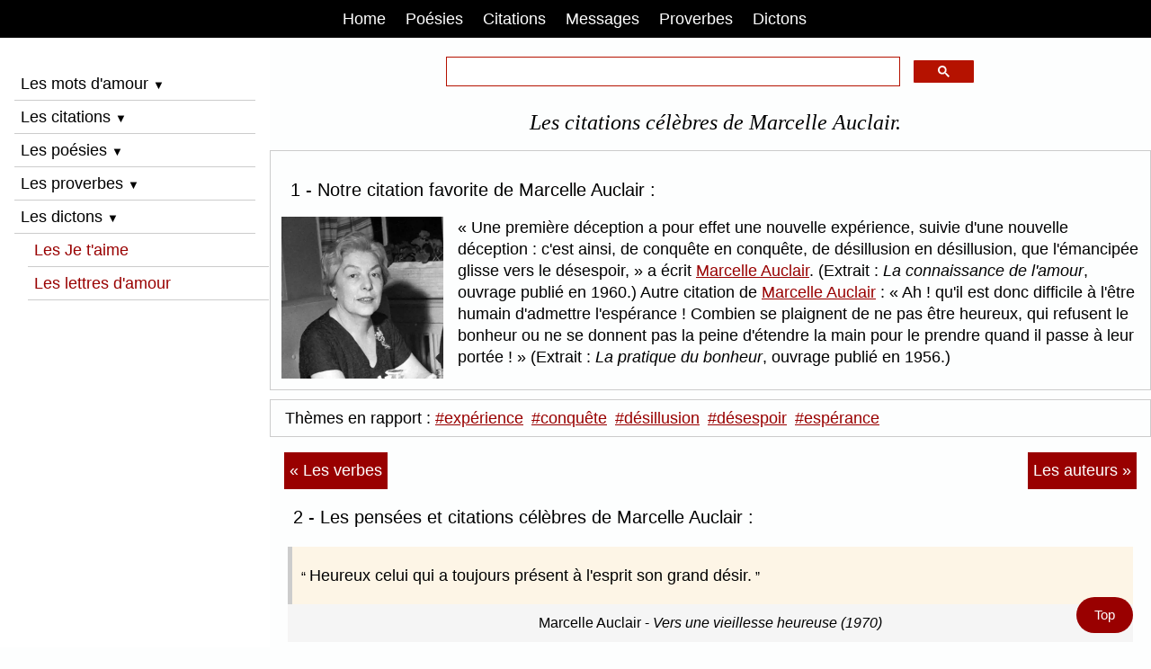

--- FILE ---
content_type: text/html; charset=UTF-8
request_url: https://www.mon-poeme.fr/citations-marcelle-auclair-2/
body_size: 8386
content:
<!doctype html><html lang="fr"><head><title>Citations célèbres de Marcelle Auclair</title>
<meta name="description" content="Marcelle Auclair - Découvrez les citations célèbres de Marcelle Auclair extraites de ses œuvres et de ses discours.">
<meta name="keywords" content="Marcelle Auclair,citations Marcelle Auclair,proverbes Marcelle Auclair,pensées Marcelle Auclair">
<meta charset="UTF-8"><meta name="viewport" content="width=device-width, initial-scale=1"><style>html{box-sizing:border-box}*,*:before,*:after{box-sizing:inherit}html{-ms-text-size-adjust:100%;-webkit-text-size-adjust:100%}body{margin:0}html,body{font-family:Arial,Helvetica,sans-serif;font-size:1.05rem;line-height:1.4}html{overflow-x:hidden}h1{font-size:1.4rem;font-family:Georgia,Norasi;font-weight:400;text-align:center;margin:10px 0 15px 10px;font-style:italic;}h2{font-size:1.2rem;font-weight:400;margin-left:10px}h3{font-size:1.1rem;font-weight:400;margin:2px 0;}h4{font-size:1rem;font-weight:400;margin:2px 0;}a:link {color:#900;text-decoration:underline;}a:visited {color:#000;}a:hover {color:red;text-decoration:none;}a:focus {color:#900;}a:active{color:#000;}.w3-links a:link {text-decoration:none;}hr{border:none;margin:10px 0;}#myHeader a {color:#900;}#myNavbar a {color:white;padding:0.5em 10px;margin-right:2px;text-decoration:none;}#mySidebar a {color:#900;text-decoration:none;text-align:left;margin-left:15px;}#myFooter a {color:#000;font-size:0.8rem;text-decoration:none;}#googleSearch {margin:0 auto;color:#900;max-width:60%;padding:20px 0 10px 0;clear:both;}q{font-weight:400;}p{margin:7px 0;}b{font-weight:bold}sup{font-size:75%;line-height:0;position:relative;vertical-align:baseline}sup{top:-0.5em}img{border-style:none}.w3-image{max-width:100%;height:auto}img{vertical-align:middle}a{color:inherit}.w3-ul{list-style-type:none;padding:0;margin:0}.w3-ul li{padding:4px;border:1px solid #ddd;margin-bottom:10px;}.w3-btn,.w3-button{border:none;display:inline-block;padding:6px 0.4em;vertical-align:middle;overflow:hidden;text-decoration:none;text-align:left;cursor:pointer;white-space:nowrap}.w3-btn:hover{box-shadow:0 8px 16px 0 rgba(0,0,0,0.2),0 6px 20px 0 rgba(0,0,0,0.19)}.w3-btn,.w3-button{-webkit-touch-callout:none;-webkit-user-select:none;-khtml-user-select:none;-moz-user-select:none;-ms-user-select:none;user-select:none}.w3-disabled,.w3-btn:disabled,.w3-button:disabled{cursor:not-allowed;opacity:0.3}.w3-disabled *,:disabled *{pointer-events:none}.w3-btn.w3-disabled:hover,.w3-btn:disabled:hover{box-shadow:none}.w3-sidebar{height:100%;background-color:#fff;position:fixed!important;overflow:auto}.w3-main{}.w3-bar{width:100%;overflow:hidden}.w3-center .w3-bar{display:inline-block;width:auto}.w3-bar .w3-bar-item{float:left;width:auto;border:none;display:block;outline:0}.w3-bar .w3-button{white-space:normal}.w3-bar-block .w3-bar-item{width:100%;display:block;text-align:left;border:none;white-space:normal;float:none;outline:0}.w3-bar-block.w3-center .w3-bar-item{text-align:center}.w3-block{display:block;width:100%}.w3-container:after,.w3-container:before,.w3-panel:after,.w3-panel:before,.w3-row:after,.w3-row:before,.w3-row-padding:after,.w3-row-padding:before,.w3-clear:after,.w3-clear:before,.w3-bar:before,.w3-bar:after{content:"";display:table;clear:both}.w3-half,.w3-third,.w3-twothird,.w3-threequarter,.w3-quarter{float:left;width:100%}@media (min-width:601px){.w3-quarter{width:24.99999%}.w3-third{width:33.33333%}.w3-half{width:49.99999%}.w3-twothird{width:66.66666%}.w3-threequarter{width:74.99999%}}ins.adsbygoogle[data-ad-status="unfilled"] {display: none !important;}.w3-content,.w3-auto{margin-left:auto;margin-right:auto}.w3-content{max-width:980px}.w3-auto{max-width:1140px}.w3-hide{display:none!important}.w3-show{display:block!important}@media (max-width:1205px){.w3-auto{max-width:95%}}@media (max-width:600px){.w3-hide-small{display:none!important}}@media (max-width:768px){}@media (min-width:993px){.w3-hide-large{display:none!important}.w3-sidebar.w3-collapse{display:block!important}}@media (max-width:992px) and (min-width:601px){.w3-hide-medium{display:none!important}}@media (max-width:992px){.w3-sidebar.w3-collapse{display:none}.w3-main{margin-left:0!important;margin-right:0!important}.w3-auto{max-width:100%}}.w3-top,.w3-bottom{position:fixed;width:100%;z-index:1}.w3-top{top:0}.w3-bottom{bottom:0}.w3-overlay{position:fixed;display:none;width:100%;height:100%;top:0;left:0;right:0;bottom:0;background-color:rgba(0,0,0,0.5);z-index:2}.w3-row-padding,.w3-row-padding>.w3-half,.w3-row-padding>.w3-third,.w3-row-padding>.w3-twothird,.w3-row-padding>.w3-threequarter,.w3-row-padding>.w3-quarter,.w3-row-padding>.w3-col{padding:0 8px}.w3-container,.w3-panel{padding:0.01em 16px}.w3-panel{margin-top:16px;margin-bottom:16px}.w3-card{box-shadow:0 2px 5px 0 rgba(0,0,0,0.16),0 2px 10px 0 rgba(0,0,0,0.12)}.w3-small{font-size:12px!important}.w3-medium{font-size:15px!important}.w3-large{font-size:18px!important}.w3-left-align{text-align:left!important}.w3-center{text-align:center!important}.w3-border{border:1px solid #ccc!important}.w3-border-bottom{border-bottom:1px solid #ccc!important}.w3-border-left{border-left:1px solid #ccc!important}.w3-bottombar{border-bottom:6px solid #ccc!important}.w3-margin{margin:16px!important}.w3-margin-top{margin-top:16px!important}.w3-margin-bottom{margin-bottom:16px!important}.w3-margin-left{margin-left:16px!important}.w3-margin-right{margin-right:16px!important}.w3-padding{padding:8px 16px!important}.w3-padding-8{padding-top:4px!important;padding-bottom:4px!important}.w3-padding-16{padding-top:16px!important;padding-bottom:16px!important}.w3-padding-24{padding-top:24px!important;padding-bottom:24px!important}.w3-padding-32{padding-top:32px!important;padding-bottom:32px!important}.w3-left{float:left!important}.w3-right{float:right!important}.w3-button:hover{color:#000!important;background-color:#ccc!important}.w3-red,.w3-hover-red:hover{color:#fff!important;background-color:#900!important}.w3-blue,.w3-hover-blue:hover{color:#fff!important;background-color:#2196F3!important}.w3-sand,.w3-hover-sand:hover{color:#000!important;background-color:#f7f2ed!important}.w3-white,.w3-hover-white:hover{color:#000!important;background-color:#fff!important}.w3-black,.w3-hover-black:hover{color:#fff!important;background-color:#000!important}.w3-light-grey,.w3-hover-light-grey:hover{color:#000!important;background-color:#fdfefe!important}.w3-text-red,.w3-hover-text-red:hover{color:red!important}.w3-text-blue,.w3-hover-text-blue:hover{color:#14609c!important}.vertical-menu a {background-color:white;color:black;display:block;padding:4px;text-decoration:none;}.vertical-menu a:hover {background-color:#000;color:white;}.flex-container {box-sizing: border-box;}.flex-container {display:flex;flex-direction:row;text-align:left;}.flex-item-left {padding:2px;flex:33.33333%;margin:4px;}.flex-item-center {padding:2px;flex:33.33333%;margin:4px;}.flex-item-right {padding:2px;flex:33.33333%;margin:4px;}@media (max-width:800px) {.flex-container {flex-direction:column;}}.container {position:relative;max-width:800px;margin:0 auto;}.container img {vertical-align:middle;}.container .content {position: absolute;bottom: 0;background: rgb(0, 0, 0);background: rgba(0, 0, 0, 0.5);color: #f1f1f1;width: 100%;padding: 10px;}.navicon {color:black;font-size:0.75rem;padding:0;top:-6px;left:0;}hr.dicosepare {margin:2px auto;}figure{padding:2px 2px;margin:4px 2px}blockquote{position:relative;margin:0;border-left:5px solid #ccc}blockquote p{margin:0;background:#fdf5e6;font-weight:400;padding:20px 10px;}blockquote p:before{content:"“ ";font-size:15px;}blockquote p:after{content: " ”";font-size:15px;}figcaption {position:relative;text-align:center;padding:10px 0;background:#F5F5F5;font-size:0.9em;}.listealpha a {font-size:1.1rem;margin-right:0.5em;display:inline-block;list-style:none;text-decoration:none;padding:10px 6px}a.next:link{color:white;background-color:#900;padding:0.5em 6px;float:right;text-decoration:none;}a.next:visited{color:white;background-color:#860909;padding:0.5em 6px;}a.next:hover{color:black;background-color:#f1f1f1;padding:0.5em 6px;}a.next:focus{color:white;background-color:#7D3B0D;padding:0.5em 6px;}a.previous:link{color:white;background-color:#900;padding:0.5em 6px;float:left;text-decoration:none;}a.previous:visited{color:white;background-color:#860909;padding:0.5em 6px;}a.previous:hover{color:black;background-color:#f1f1f1;padding:0.5em 6px;}a.previous:focus{color:white;background-color:#7D3B0D;padding:0.5em 6px;}a.nextpages:link{color:white;background-color:#d13311;padding:0.5em 12px;text-decoration:none;}a.nextpages:visited{color:white;background-color:#860909;padding:0.5em 12px;}a.nextpages:hover{color:black;background-color:#f1f1f1;padding:0.5em 12px;}a.nextpages:focus{color:white;background-color:#7D3B0D;padding:0.5em 12px;}#myBtn{position:fixed;float:left;bottom:16px;right:20px;z-index:99;font-size:0.875rem;background-color:#900;color:white;padding:10px;border-radius:90px;}#myBtn a{text-decoration:none;color:white;padding:10px;}#myBtn:hover{background-color:#555;}.example_responsive_1 {width:350px;height:350px;margin:auto;}@media(min-width: 500px) {.example_responsive_1 {width:336px;height:280px;}}@media(min-width: 800px) {.example_responsive_1 {width:728px;height:90px;}}</style><link rel="icon" type="type/png" href="https://www.mon-poeme.fr/favicon.ico"><meta name="google-site-verification" content="uitwrbayhNYeFS8kM-5w3XmSv33yrTVDs-28fy7C-X8"><meta name="HandheldFriendly" content="true"><link rel="apple-touch-icon" href="https://www.mon-poeme.fr/apple-touch-icon.png"><meta name="author" content="Alexandre Desportes"><meta name="revisit-after" content="2 days"><meta name="robots" content="index,follow,all"><script src="https://cache.consentframework.com/js/pa/25917/c/w9iXN/stub"></script><script src="https://choices.consentframework.com/js/pa/25917/c/w9iXN/cmp" async></script><script async src="https://cse.google.com/cse.js?cx=partner-pub-0128784953913162:6376267462"></script><link rel="canonical" href="https://www.mon-poeme.fr/citations-marcelle-auclair-2/">
<meta property="og:locale" content="fr_FR">
<meta property="og:type" content="website">
<meta property="og:title" content="Citations célèbres de Marcelle Auclair.">
<meta property="og:description" content="Marcelle Auclair - Découvrez les citations célèbres de Marcelle Auclair extraites de ses œuvres et de ses discours.">
<meta property="og:url" content="https://www.mon-poeme.fr/citations-marcelle-auclair-2/">
<meta property="og:site_name" content="Mon Poème">
<meta name="twitter:card" content="summary">
<meta name="twitter:title" content="Citations célèbres de Marcelle Auclair.">
<meta name="twitter:description" content="Marcelle Auclair - Découvrez les citations célèbres de Marcelle Auclair extraites de ses œuvres et de ses discours.">
<meta name="twitter:site" content="www.mon-poeme.fr">
<meta name="twitter:creator" content="www.mon-poeme.fr">
</head><body class="w3-light-grey"><a id="top"></a><div class="w3-top w3-bar w3-black w3-center"><nav id="myNavbar"><span class="w3-button w3-hide-large" onclick="w3_open();">☰</span><a title="Mon-poeme.fr" href="https://www.mon-poeme.fr/" class="w3-button w3-black">Home</a><a title="Le dico des poèmes" href="https://www.mon-poeme.fr/poesies-poemes-themes/" class="w3-button">Poésies</a><a title="Le dico des citations" href="https://www.mon-poeme.fr/dico-des-citations/" class="w3-button">Citations</a><a title="Message d'amour" href="https://www.mon-poeme.fr/beaux-messages-damour/" class="w3-button">Messages</a><a title="Le dico des proverbes" href="https://www.mon-poeme.fr/dico-des-proverbes/" class="w3-button w3-hide-small">Proverbes</a><a title="Le dico des dictons" href="https://www.mon-poeme.fr/dictons-des-mois/" class="w3-button w3-hide-small">Dictons</a></nav></div><nav class="w3-sidebar w3-collapse w3-white" style="z-index:3;width:300px;" id="mySidebar"><br><a href="#" class="w3-bar-item w3-hide-large w3-dark-grey w3-hover-black w3-margin-top" onclick="w3_close()" title="Fermer le menu">Fermer X</a><div class="w3-bar-block w3-padding"><span class="w3-bar-item w3-button w3-border-bottom" onclick="myAccordion('demo')">Les mots d'amour <i class="navicon">▼</i></span><div id="demo" class="w3-hide"><a title="Les mots d'amour" href="https://www.mon-poeme.fr/declaration-phrases-mots-damour/" class="w3-button w3-block">Mots d'amour</a><a title="Les messages d'amour" href="https://www.mon-poeme.fr/beaux-messages-damour/" class="w3-button w3-block">Messages d'amour</a><a title="Les petits SMS d'amour" href="https://www.mon-poeme.fr/sms-amour-messages/" class="w3-button w3-block">Petits SMS d'amour</a><a title="La Saint-Valentin" href="https://www.mon-poeme.fr/mots-phrases-damour-saint-valentin/" class="w3-button w3-block w3-border-bottom">La Saint-Valentin</a></div><span class="w3-bar-item w3-button w3-border-bottom" onclick="myAccordion('demo-2')">Les citations <i class="navicon">▼</i></span><div id="demo-2" class="w3-hide"><a title="La citation du jour" href="https://www.mon-poeme.fr/citation-du-jour/" class="w3-button w3-block">Citation du jour</a><a title="Les auteurs français et étrangers" href="https://www.mon-poeme.fr/citations-auteurs/" class="w3-button w3-block">Citations par auteurs</a><a title="Citation par verbes" href="https://www.mon-poeme.fr/citations-verbes/" class="w3-button w3-block">Citations par verbes</a><a title="Les dernières citations" href="https://www.mon-poeme.fr/dernieres-citations/" class="w3-button w3-block w3-border-bottom">Dernières citations</a></div><span class="w3-bar-item w3-button w3-border-bottom" onclick="myAccordion('demo-3')">Les poésies <i class="navicon">▼</i></span><div id="demo-3" class="w3-hide"><a title="Les poésies sur la vie" href="https://www.mon-poeme.fr/poesies-poemes-vie/" class="w3-button w3-block">Poèmes vie</a><a title="Les poésies sur l'amour" href="https://www.mon-poeme.fr/poesies-poemes-damour/" class="w3-button w3-block">Poèmes d'amour</a><a title="Les poésies sur je t'aime" href="https://www.mon-poeme.fr/poemes-je-taime/" class="w3-button w3-block">Poèmes je t'aime</a><a title="Les poésies sur l'amitié" href="https://www.mon-poeme.fr/poesies-poemes-amitie/" class="w3-button w3-block">Poèmes d'amitié</a><a title="Les poésies sur le bonheur" href="https://www.mon-poeme.fr/poesies-poemes-bonheur/" class="w3-button w3-block">Poèmes bonheur</a><a title="Les poésies sur les mamans" href="https://www.mon-poeme.fr/poesies-poemes-maman/" class="w3-button w3-block">Poèmes maman</a><a title="Les poésies sur le mariage" href="https://www.mon-poeme.fr/poesies-poemes-mariage/" class="w3-button w3-block">Poèmes mariage</a><a title="Les poésies sur la déception" href="https://www.mon-poeme.fr/poesies-poemes-deception/" class="w3-button w3-block">Poèmes déception</a><a title="Les poésies sur la mort" href="https://www.mon-poeme.fr/poesies-poemes-mort/" class="w3-button w3-block">Poèmes mort</a><a title="Les poésies sur la nature" href="https://www.mon-poeme.fr/poesies-poemes-nature/" class="w3-button w3-block">Poèmes nature</a><a title="Les poésies d'amour courtes" href="https://www.mon-poeme.fr/poemes-courts/" class="w3-button w3-block">Poèmes courts</a><a title="Les petites poésies d'amour" href="https://www.mon-poeme.fr/petits-poemes-damour/" class="w3-button w3-block w3-border-bottom">Petits poèmes</a></div><span class="w3-bar-item w3-button w3-border-bottom" onclick="myAccordion('demo-4')">Les proverbes <i class="navicon">▼</i></span><div id="demo-4" class="w3-hide"><a title="Proverbes du jour" href="https://www.mon-poeme.fr/proverbe-du-jour/" class="w3-button w3-block">Proverbe du jour</a><a title="Proverbes classés par thèmes" href="https://www.mon-poeme.fr/dico-des-proverbes/" class="w3-button w3-block">Proverbes par thèmes</a><a title="Proverbes classés par pays" href="https://www.mon-poeme.fr/proverbes-pays-monde/" class="w3-button w3-block">Proverbes par pays</a><a title="Proverbes classés par verbes" href="https://www.mon-poeme.fr/proverbes-verbes/" class="w3-button w3-block">Proverbes par verbes</a><a title="L'origine d'un proverbe" href="https://www.mon-poeme.fr/proverbe-origine-explication/" class="w3-button w3-block">Origine proverbes</a><a title="La signification des proverbes" href="https://www.mon-poeme.fr/signification-proverbes/" class="w3-button w3-block">Signification proverbes</a><a title="Les anciennes expressions" href="https://www.mon-poeme.fr/proverbes-expressions-francaises/" class="w3-button w3-block">Anciennes expressions</a><a title="Proverbes expliqués" href="https://www.mon-poeme.fr/proverbes-expliques/" class="w3-button w3-block w3-border-bottom">Proverbes expliqués</a></div><span class="w3-bar-item w3-button w3-border-bottom" onclick="myAccordion('demo-5')">Les dictons <i class="navicon">▼</i></span><div id="demo-5" class="w3-hide"><a title="Les dictons classés par mois" href="https://www.mon-poeme.fr/dictons-des-mois/" class="w3-button w3-block">Dictons mois</a><a title="Le dicton du jour" href="https://www.mon-poeme.fr/dicton-du-jour/" class="w3-button w3-block">Dicton du jour</a><a title="Les dictons sur l'amour" href="https://www.mon-poeme.fr/dictons-amour/" class="w3-button w3-block">Dictons d'amour</a><a title="Les dictons sur la météo" href="https://www.mon-poeme.fr/dictons-meteo/" class="w3-button w3-block">Dictons météo</a><a title="Les dictons rigolos" href="https://www.mon-poeme.fr/dictons-droles-rigolos/" class="w3-button w3-block w3-border-bottom">Dictons humoristiques</a></div><a title="Citations je t'aime" href="https://www.mon-poeme.fr/citations-je-taime/" class="w3-button w3-block w3-border-bottom">Les Je t'aime</a><a title="Comment écrire une lettre d'amour" href="https://www.mon-poeme.fr/lettres-declaration-damour/" class="w3-button w3-block w3-border-bottom">Les lettres d'amour</a><br><br><br></div></nav><div class="w3-overlay w3-hide-large" onclick="w3_close()" style="cursor:pointer" title="close side menu" id="myOverlay"></div><div class="w3-main" style="margin-left:300px;margin-top:43px"><div class="gcse-searchbox-only" id="googleSearch" style="min-height:20px;"></div><h1>Les citations célèbres de Marcelle Auclair.</h1><article itemscope itemtype="http://schema.org/Article">
<div class="w3-border" style="padding:12px;min-height:220px;overflow:hidden;">
<h2>1 - Notre citation favorite de Marcelle Auclair :</h2>
<a title="Portrait de Marcelle Auclair (700x700)" href="../admin-photos-auteurs/marcelle-auclair.webp"><img class="w3-margin-right w3-left w3-image" loading="lazy" height="180" alt="Photo / portrait de Marcelle Auclair" src="../admin-photos-auteurs/marcelle-auclair.webp" width="180"></a>
<q> Une première déception a pour effet une nouvelle expérience, suivie d'une nouvelle déception : c'est ainsi, de conquête en conquête, de désillusion en désillusion, que l'émancipée glisse vers le désespoir, </q> a écrit <a title="Qui est Marcelle Auclair ?" href="https://www.mon-poeme.fr/citations-marcelle-auclair/">Marcelle Auclair</a>. (Extrait : <i>La connaissance de l'amour</i>, ouvrage publié en 1960.) Autre citation de <a title="Qui est Marcelle Auclair ?" href="https://www.mon-poeme.fr/citations-marcelle-auclair/">Marcelle Auclair</a> : <q> Ah ! qu'il est donc difficile à l'être humain d'admettre l'espérance ! Combien se plaignent de ne pas être heureux, qui refusent le bonheur ou ne se donnent pas la peine d'étendre la main pour le prendre quand il passe à leur portée ! </q> (Extrait : <i>La pratique du bonheur</i>, ouvrage publié en 1956.)
</div><div class="w3-padding w3-border" style="min-height:40px;margin-top:10px">
Thèmes en rapport : <a title="Citation célèbre sur expérience" href="https://www.mon-poeme.fr/citations-experience-2/">#expérience</a>
<a style="margin-left:4px;" title="Citation conquête" href="https://www.mon-poeme.fr/citations-conquerir/">#conquête</a>
<a style="margin-left:4px;" title="Citation désillusion" href="https://www.mon-poeme.fr/citations-desillusion/">#désillusion</a>
<a style="margin-left:4px;" title="Citation désespoir" href="https://www.mon-poeme.fr/citations-desespoir/">#désespoir</a>
<a style="margin-left:4px;" title="Citation célèbre sur espérance" href="https://www.mon-poeme.fr/citations-esperance-2/">#espérance</a>
</div><div class="w3-margin-top w3-center w3-margin-bottom">
<script async src="https://pagead2.googlesyndication.com/pagead/js/adsbygoogle.js?client=ca-pub-0128784953913162" crossorigin="anonymous"></script>
<!-- Mon-poeme Pub reactive citations haut -->
<ins class="adsbygoogle example_responsive_1"
     style="display:block"
	 data-full-width-responsive="true"
     data-ad-client="ca-pub-0128784953913162"
     data-ad-slot="3298064629"></ins>
<script>
(adsbygoogle = window.adsbygoogle || []).push({});
</script>
</div><div class="w3-container w3-center w3-margin-top">
<a class="previous" href="https://www.mon-poeme.fr/citations-verbes/" title="Les citations classées par verbes">« Les verbes</a>
<a class="next" href="https://www.mon-poeme.fr/citations-auteurs/" title="Les citations classées par auteurs">Les auteurs »</a>
</div><div class="w3-container">
<h2>2 - Les pensées et citations célèbres de Marcelle Auclair :</h2>
<figure itemscope itemtype="https://schema.org/Quotation"><blockquote><p>Heureux celui qui a toujours présent à l'esprit son grand désir.</p></blockquote><figcaption><span itemprop="author">Marcelle Auclair</span> - <cite itemprop="name">Vers une vieillesse heureuse (1970)</cite></figcaption></figure><figure itemscope itemtype="https://schema.org/Quotation"><blockquote><p>Il n'est pas donné à tout le monde de vivre dans le génie.</p></blockquote><figcaption><span itemprop="author">Marcelle Auclair</span> - <cite itemprop="name">Vers une vieillesse heureuse (1970)</cite></figcaption></figure><figure itemscope itemtype="https://schema.org/Quotation"><blockquote><p>Pour vivre heureux, finie l'attitude passive devant l'existence, adoptez l'attitude active de l'être humain.</p></blockquote><figcaption><span itemprop="author">Marcelle Auclair</span> - <cite itemprop="name">La pratique du bonheur (1956)</cite></figcaption></figure><figure itemscope itemtype="https://schema.org/Quotation"><blockquote><p>Le merveilleux amour physique, certes, mais il y a aussi la tendresse pour réchauffer un cœur.</p></blockquote><figcaption><span itemprop="author">Marcelle Auclair</span> - <cite itemprop="name">Vers une vieillesse heureuse (1970)</cite></figcaption></figure><figure itemscope itemtype="https://schema.org/Quotation"><blockquote><p>C'est là un des points importants de la vie du couple : l'instinct de l'homme est de dormir, celui de la femme est d'engourdir doucement la sensualité dans un bercement de tendresse.</p></blockquote><figcaption><span itemprop="author">Marcelle Auclair</span> - <cite itemprop="name">La connaissance de l'amour (1960)</cite></figcaption></figure><figure itemscope itemtype="https://schema.org/Quotation"><blockquote><p>Que les époux, en fermant la porte de leur chambre, laissent à l'extérieur les soucis de la journée.</p></blockquote><figcaption><span itemprop="author">Marcelle Auclair</span> - <cite itemprop="name">La connaissance de l'amour (1960)</cite></figcaption></figure><figure itemscope itemtype="https://schema.org/Quotation"><blockquote><p>La vanité, à mon avis, c'est le gros défaut des hommes ; ils sont insatiables de louanges.</p></blockquote><figcaption><span itemprop="author">Marcelle Auclair</span> - <cite itemprop="name">Les mémoires à deux voix (1978)</cite></figcaption></figure><figure itemscope itemtype="https://schema.org/Quotation"><blockquote><p>Quand l'homme effraie une femme par sa violence, elle se rend supérieure en restant calme.</p></blockquote><figcaption><span itemprop="author">Marcelle Auclair</span> - <cite itemprop="name">Toya (1927)</cite></figcaption></figure><figure itemscope itemtype="https://schema.org/Quotation"><blockquote><p>L'infidèle a plus de mal à se taire qu'à mentir.</p></blockquote><figcaption><span itemprop="author">Marcelle Auclair</span> - <cite itemprop="name">L'amour (1963)</cite></figcaption></figure><figure itemscope itemtype="https://schema.org/Quotation"><blockquote><p>Jeunes amants, ne souriez pas des effusions de ceux qui s'aiment depuis longtemps.</p></blockquote><figcaption><span itemprop="author">Marcelle Auclair</span> - <cite itemprop="name">La connaissance de l'amour (1960)</cite></figcaption></figure><figure itemscope itemtype="https://schema.org/Quotation"><blockquote><p>Vous croyez aimer cette personne compliquée ? Ce sont les complications que vous aimez.</p></blockquote><figcaption><span itemprop="author">Marcelle Auclair</span> - <cite itemprop="name">L'amour (1963)</cite></figcaption></figure><figure itemscope itemtype="https://schema.org/Quotation"><blockquote><p>Il n'y a pas de limite d'âge pour écrire des lettres d'amour.</p></blockquote><figcaption><span itemprop="author">Marcelle Auclair</span> - <cite itemprop="name">La connaissance de l'amour (1960)</cite></figcaption></figure><figure itemscope itemtype="https://schema.org/Quotation"><blockquote><p>L'amant, variété transhumante de l'époux.</p></blockquote><figcaption><span itemprop="author">Marcelle Auclair</span> - <cite itemprop="name">L'amour (1963)</cite></figcaption></figure><figure itemscope itemtype="https://schema.org/Quotation"><blockquote><p>Si vous trouvez quelque chose d'idiot, attribuez-le-moi de préférence !</p></blockquote><figcaption><span itemprop="author">Marcelle Auclair</span> - <cite itemprop="name">Les mémoires à deux voix (1978)</cite></figcaption></figure><figure itemscope itemtype="https://schema.org/Quotation"><blockquote><p>L'Église n'autorise les rapports entre mari et femme que dans l'intention de donner la vie.</p></blockquote><figcaption><span itemprop="author">Marcelle Auclair</span> - <cite itemprop="name">À la grâce de Dieu (1973)</cite></figcaption></figure><figure itemscope itemtype="https://schema.org/Quotation"><blockquote><p>Manœuvre délicate : Retirer votre main de la sienne pour manger chaud.</p></blockquote><figcaption><span itemprop="author">Marcelle Auclair</span> - <cite itemprop="name">L'amour (1963)</cite></figcaption></figure><figure itemscope itemtype="https://schema.org/Quotation"><blockquote><p>À celui qu'elle aime, toute femme écrit la lettre qu'elle voudrait recevoir.</p></blockquote><figcaption><span itemprop="author">Marcelle Auclair</span> - <cite itemprop="name">L'amour (1963)</cite></figcaption></figure><figure itemscope itemtype="https://schema.org/Quotation"><blockquote><p>L'amour se mesure au besoin de la présence.</p></blockquote><figcaption><span itemprop="author">Marcelle Auclair</span> - <cite itemprop="name">L'amour (1963)</cite></figcaption></figure><figure itemscope itemtype="https://schema.org/Quotation"><blockquote><p>Dans les âmes fortes, l'amour se glisse par les points faibles.</p></blockquote><figcaption><span itemprop="author">Marcelle Auclair</span> - <cite itemprop="name">L'amour (1963)</cite></figcaption></figure><figure itemscope itemtype="https://schema.org/Quotation"><blockquote><p>Le travail est le meilleur des remèdes.</p></blockquote><figcaption><span itemprop="author">Marcelle Auclair</span> - <cite itemprop="name">La vie de Sainte Thérèse d'Avila (1956)</cite></figcaption></figure><figure itemscope itemtype="https://schema.org/Quotation"><blockquote><p>Le mariage décidé, la politesse du cœur exige qu'il ne soit fait aucune allusion au passé.</p></blockquote><figcaption><span itemprop="author">Marcelle Auclair</span> - <cite itemprop="name">La connaissance de l'amour (1960)</cite></figcaption></figure><figure itemscope itemtype="https://schema.org/Quotation"><blockquote><p>En amour, la femme se donne, l'homme prend.</p></blockquote><figcaption><span itemprop="author">Marcelle Auclair</span> - <cite itemprop="name">À la grâce de Dieu (1973)</cite></figcaption></figure><figure itemscope itemtype="https://schema.org/Quotation"><blockquote><p>Aimer, c'est comprendre, rien d'autre ; qui ne comprend pas n'aime pas.</p></blockquote><figcaption><span itemprop="author">Marcelle Auclair</span> - <cite itemprop="name">Le livre noir de l'avortement (1962)</cite></figcaption></figure><figure itemscope itemtype="https://schema.org/Quotation"><blockquote><p>Réfléchir n'a jamais empêché d'aimer, mais aimer empêche de réfléchir.</p></blockquote><figcaption><span itemprop="author">Marcelle Auclair</span> - <cite itemprop="name">L'amour (1963)</cite></figcaption></figure><figure itemscope itemtype="https://schema.org/Quotation"><blockquote><p>Qui rêve son amour, un cauchemar le réveille.</p></blockquote><figcaption><span itemprop="author">Marcelle Auclair</span> - <cite itemprop="name">L'amour (1963)</cite></figcaption></figure><figure itemscope itemtype="https://schema.org/Quotation"><blockquote><p>Une aptitude peut s'acquérir.</p></blockquote><figcaption><span itemprop="author">Marcelle Auclair</span> - <cite itemprop="name">Le livre du bonheur (1959)</cite></figcaption></figure><figure itemscope itemtype="https://schema.org/Quotation"><blockquote><p>Dès qu'elles ont l'âge de raison, les filles déraisonnent en rêvant d'amour.</p></blockquote><figcaption><span itemprop="author">Marcelle Auclair</span> - <cite itemprop="name">L'amour (1963)</cite></figcaption></figure><figure itemscope itemtype="https://schema.org/Quotation"><blockquote><p>J'ai supporté les infidélités de mon mari tant que j'ai aimé mon amant.</p></blockquote><figcaption><span itemprop="author">Marcelle Auclair</span> - <cite itemprop="name">La connaissance de l'amour (1960)</cite></figcaption></figure><figure itemscope itemtype="https://schema.org/Quotation"><blockquote><p>On sait rarement pourquoi on aime ; on croit toujours savoir pourquoi on n'aime plus.</p></blockquote><figcaption><span itemprop="author">Marcelle Auclair</span> - <cite itemprop="name">L'amour (1963)</cite></figcaption></figure><figure itemscope itemtype="https://schema.org/Quotation"><blockquote><p>Mieux vaut perdre ses illusions de bonne heure, on a ainsi plus de temps pour les retrouver.</p></blockquote><figcaption><span itemprop="author">Marcelle Auclair</span> - <cite itemprop="name">L'amour (1963)</cite></figcaption></figure><figure itemscope itemtype="https://schema.org/Quotation"><blockquote><p>En amour, les compromis ont souvent l'apparence du bonheur.</p></blockquote><figcaption><span itemprop="author">Marcelle Auclair</span> - <cite itemprop="name">L'amour (1963)</cite></figcaption></figure><figure itemscope itemtype="https://schema.org/Quotation"><blockquote><p>Pour pénible que soit le doute, il est moins cruel que la certitude.</p></blockquote><figcaption><span itemprop="author">Marcelle Auclair</span> - <cite itemprop="name">L'amour (1963)</cite></figcaption></figure><figure itemscope itemtype="https://schema.org/Quotation"><blockquote><p>Que de fausses hontes ont abouti à un faux pas !</p></blockquote><figcaption><span itemprop="author">Marcelle Auclair</span> - <cite itemprop="name">La connaissance de l'amour (1960)</cite></figcaption></figure><figure itemscope itemtype="https://schema.org/Quotation"><blockquote><p>Céder au désir est une habitude. Y résister aussi.</p></blockquote><figcaption><span itemprop="author">Marcelle Auclair</span> - <cite itemprop="name">L'amour (1963)</cite></figcaption></figure><figure itemscope itemtype="https://schema.org/Quotation"><blockquote><p>Le flirt est à l'amour ce que les relations sont à l'amitié.</p></blockquote><figcaption><span itemprop="author">Marcelle Auclair</span> - <cite itemprop="name">L'amour (1963)</cite></figcaption></figure><figure itemscope itemtype="https://schema.org/Quotation"><blockquote><p>L'amour gagne à se doubler d'amitié ; à imiter l'amour, l'amitié peut tout perdre.</p></blockquote><figcaption><span itemprop="author">Marcelle Auclair</span> - <cite itemprop="name">L'amour (1963)</cite></figcaption></figure><figure itemscope itemtype="https://schema.org/Quotation"><blockquote><p>L'amour heureux rend heureux tout de suite.</p></blockquote><figcaption><span itemprop="author">Marcelle Auclair</span> - <cite itemprop="name">L'amour (1963)</cite></figcaption></figure><figure itemscope itemtype="https://schema.org/Quotation"><blockquote><p>Sans amour, la vie ne vaut pas la peine d'être vécue.</p></blockquote><figcaption><span itemprop="author">Marcelle Auclair</span> - <cite itemprop="name">L'amour (1963)</cite></figcaption></figure><figure itemscope itemtype="https://schema.org/Quotation"><blockquote><p>Qui reconnaît qu'un chagrin d'amour l'enlaidit est déjà à moitié guéri.</p></blockquote><figcaption><span itemprop="author">Marcelle Auclair</span> - <cite itemprop="name">L'amour (1963)</cite></figcaption></figure><figure itemscope itemtype="https://schema.org/Quotation"><blockquote><p>Plus l'instinct sexuel est fort, mieux la virilité ou la féminité sont bien définies, plus l'homme sera capable de s'attacher à une seule femme, et la femme à un seul homme.</p></blockquote><figcaption><span itemprop="author">Marcelle Auclair</span> - <cite itemprop="name">La connaissance de l'amour (1960)</cite></figcaption></figure><figure itemscope itemtype="https://schema.org/Quotation"><blockquote><p>L'homme s'attache par le plaisir qu'il donne encore plus que par celui qu'il prend.</p></blockquote><figcaption><span itemprop="author">Marcelle Auclair</span> - <cite itemprop="name">L'amour (1963)</cite></figcaption></figure></div><div class="w3-margin-top w3-center w3-margin-bottom">
<script async src="https://pagead2.googlesyndication.com/pagead/js/adsbygoogle.js?client=ca-pub-0128784953913162" crossorigin="anonymous"></script>
<!-- Mon-poeme Pub reactive citations bas -->
<ins class="adsbygoogle example_responsive_1"
     style="display:block"
	 data-full-width-responsive="true"
     data-ad-client="ca-pub-0128784953913162"
     data-ad-slot="7211730227"></ins>
<script>
(adsbygoogle = window.adsbygoogle || []).push({});
</script>
</div><div class="w3-container w3-center w3-margin-top">
<a class="nextpages" title="Les citations de Marcelle Auclair" href="https://www.mon-poeme.fr/citations-marcelle-auclair/">« Les citations précédentes</a>
</div><div class="w3-container"><h2>3 - La liste des auteurs célèbres :</h2>
<a title="La liste des auteurs, poètes et écrivains" href="https://www.mon-poeme.fr/citations-auteurs/">Les écrivains, philosophes et poètes français et étrangers</a> » 
</div></article><div id="myBtn" class="w3-border-0"><a href="#top">Top</a></div><footer style="margin-top:20px;font-size:0.8rem;"><div class="w3-padding w3-center w3-black" style="color:white;"><q> La vie est un long poème que l'on écrit soi-même. </q> (Maxalexis)</div><div class="w3-light-grey w3-padding-small" id="myFooter"><div class="flex-container w3-center"><div class="flex-item-left"><a class="w3-button" title="Les sites de poésie sur la toile du Net" href="https://www.mon-poeme.fr/sites-de-poesie-francaise/">Sites de poésie</a><br><a class="w3-button" title="Les sites de cartes virtuelles sur le Net" href="https://www.mon-poeme.fr/site-cartes-virtuelles-gratuites/">Cartes virtuelles</a><br><a class="w3-button" title="Le schéma et plan des rubriques" href="https://www.mon-poeme.fr/proverbes-citations/">Schéma du site</a><br><a class="w3-button" title="Le formulaire de contact" href="https://www.mon-poeme.fr/formulaire-contact/">Contact</a><br></div><div class="flex-item-left"><a class="w3-button" title="Les textes sur le droit d'auteur" href="https://www.mon-poeme.fr/droits-dauteur/">Droit d'auteur</a><br><a class="w3-button" title="Mon-Poeme.fr sur Facebook" target="_blank" href="https://fr-fr.facebook.com/Monpoeme.fr">Page Facebook</a><br><a class="w3-button" title="Les conditions d'utilisation du site" href="https://www.mon-poeme.fr/conditions-dutilisation/">Conditions d'utilisation</a><br><a class="w3-button" title="Les mentions légales du site" href="https://www.mon-poeme.fr/mentions-legales/">Mentions légales</a><br></div></div></div><div class="w3-black w3-center w3-padding-24">Copyright © 2009-2026 - Tous droits réservés.</div></footer></div>
<script>
var mySidebar = document.getElementById("mySidebar");
var overlayBg = document.getElementById("myOverlay");
function w3_open() {
  if (mySidebar.style.display === 'block') {
    mySidebar.style.display = 'none';
    overlayBg.style.display = "none";
  } else {
    mySidebar.style.display = 'block';
    overlayBg.style.display = "block";
  }
}
function w3_close() {
  mySidebar.style.display = "none";
  overlayBg.style.display = "none";
}
</script>
<script>
function myAccordion(id) {
  var x = document.getElementById(id);
  if (x.className.indexOf("w3-show") == -1) {
x.className += " w3-show";
x.previousElementSibling.className += " w3-red";
  } else { 
x.className = x.className.replace("w3-show", "");
x.previousElementSibling.className = 
x.previousElementSibling.className.replace(" w3-red", "");
  }
}
</script>
<div id="110291-6"><script src="//ads.themoneytizer.com/s/gen.js?type=6"></script><script src="//ads.themoneytizer.com/s/requestform.js?siteId=110291&formatId=6"></script></div>
<script async src="https://www.googletagmanager.com/gtag/js?id=G-1JS3YRFW2E"></script>
<script>
  window.dataLayer = window.dataLayer || [];
  function gtag(){dataLayer.push(arguments);}
  gtag('js', new Date());

  gtag('config', 'G-1JS3YRFW2E');
</script>
<script>function addLink(e) { e.preventDefault(); var pagelink = '\nSource :  ' + document.location.href, copytext =  window.getSelection() + pagelink; clipdata = e.clipboardData || window.clipboardData; if (clipdata) { clipdata.setData('Text', copytext);}}document.addEventListener('copy', addLink);</script>
</body></html>

--- FILE ---
content_type: text/html; charset=utf-8
request_url: https://www.google.com/recaptcha/api2/aframe
body_size: 113
content:
<!DOCTYPE HTML><html><head><meta http-equiv="content-type" content="text/html; charset=UTF-8"></head><body><script nonce="n9mE21x_2gU5JXAHNwseYg">/** Anti-fraud and anti-abuse applications only. See google.com/recaptcha */ try{var clients={'sodar':'https://pagead2.googlesyndication.com/pagead/sodar?'};window.addEventListener("message",function(a){try{if(a.source===window.parent){var b=JSON.parse(a.data);var c=clients[b['id']];if(c){var d=document.createElement('img');d.src=c+b['params']+'&rc='+(localStorage.getItem("rc::a")?sessionStorage.getItem("rc::b"):"");window.document.body.appendChild(d);sessionStorage.setItem("rc::e",parseInt(sessionStorage.getItem("rc::e")||0)+1);localStorage.setItem("rc::h",'1769523506724');}}}catch(b){}});window.parent.postMessage("_grecaptcha_ready", "*");}catch(b){}</script></body></html>